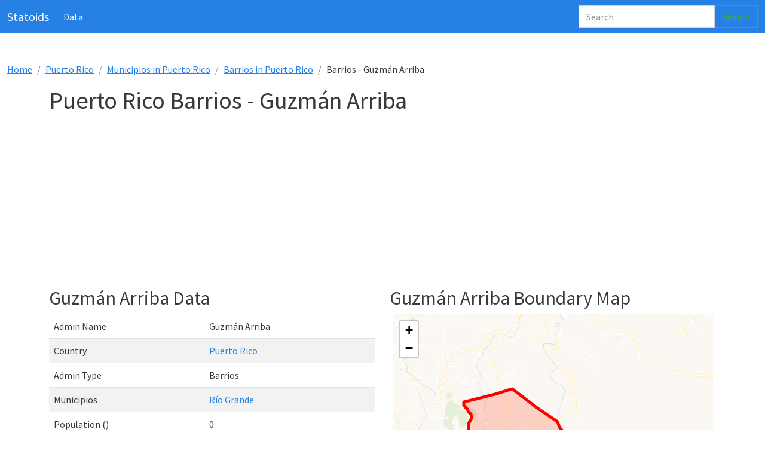

--- FILE ---
content_type: text/html;charset=UTF-8
request_url: https://www.statoids.org/en/pr/admin-profile/puerto-rico/level2/guzman-arriba
body_size: 10801
content:

<!doctype html>
<html lang="en">
  <head>
    <meta charset="utf-8">
    <title>Statoids - Puerto Rico Barrios - Guzmán Arriba Map Boundary and Data - Updated January 2026</title>
    <meta name="viewport" content="width=device-width, initial-scale=1">
    <meta name="description" content="Statoids - Interactive Map, Statistics and Data for Puerto Rico Barrios Guzmán Arriba">
    <meta name="author" content="statoids">
    <link rel="canonical" href="https://www.statoids.org/en/pr/admin-profile/puerto-rico/level2/guzman-arriba">
    <base href="//www.statoids.org/">
    <meta name="twitter:site" value="@statoids"/>
    <meta name="twitter:card" content="summary">
    <meta name="twitter:title" content="Statoids - Puerto Rico Barrios - Guzmán Arriba Map Boundary and Data - Updated January 2026" />
    <meta name="twitter:description" content="Statoids - Interactive Map, Statistics and Data for Puerto Rico Barrios Guzmán Arriba" />
    <meta name="twitter:image" content="//www.statoids.org/img/statoids.png" />

    <meta property="og:description" content="Statoids - Interactive Map, Statistics and Data for Puerto Rico Barrios Guzmán Arriba"/>
    <meta property="og:type" content="article"/>
    <meta property="og:site_name" content="statoids.org"/>
    <meta property="og:image" content="//www.statoids.org/img/statoids.png"/>
    <meta property="og:title" content="Statoids - Puerto Rico Barrios - Guzmán Arriba Map Boundary and Data - Updated January 2026"/>
    <meta property="og:url" content="https://www.statoids.org/en/pr/admin-profile/puerto-rico/level2/guzman-arriba"/>


    <!-- Favicons -->
<link rel="apple-touch-icon" href="/docs/5.0/assets/img/favicons/apple-touch-icon.png" sizes="180x180">
<link rel="icon" href="/docs/5.0/assets/img/favicons/favicon-32x32.png" sizes="32x32" type="image/png">
<link rel="icon" href="/docs/5.0/assets/img/favicons/favicon-16x16.png" sizes="16x16" type="image/png">
<link rel="manifest" href="/docs/5.0/assets/img/favicons/manifest.json">
<link rel="mask-icon" href="/docs/5.0/assets/img/favicons/safari-pinned-tab.svg" color="#7952b3">
<link rel="icon" href="/docs/5.0/assets/img/favicons/favicon.ico">
<script>
function ftz(y,x,zl){map.flyTo(L.latLng(y,x),zl);}
function csc(){var d = $('#map-canvas').offset();$('html, body').animate({scrollTop: d.top}, "slow");}
hz = new Array(1);
hzA = new Array(1);
hz[0]="l2_PR_7211933124";
hzA[0]="#ff5733";
var l2_PR_7211933124opts ={'maxWidth': '200','className' : 'l2_PR_7211933124'};
</script>
<!-- Bootstrap core CSS -->
<link href="css/bootstrap.min.css" rel="stylesheet">
<link href="//maxcdn.bootstrapcdn.com/font-awesome/4.2.0/css/font-awesome.min.css" rel="stylesheet">
<link rel="stylesheet" href="https://unpkg.com/leaflet@1.3.3/dist/leaflet.css"/>
<!-- Custom styles for this template -->
<link href="css/site.css" rel="stylesheet">

<style>


</style>
<script async src="//pagead2.googlesyndication.com/pagead/js/adsbygoogle.js"></script>
<script>
  (adsbygoogle = window.adsbygoogle || []).push({
    google_ad_client: "ca-pub-7288525357235996",
    enable_page_level_ads: true
  });
</script>
</head>
<body>
<header>
  <nav class="navbar navbar-expand-md navbar-dark static-top bg-primary">
    <div class="container-fluid">
      <a class="navbar-brand" href="#">Statoids</a>
      <button class="navbar-toggler" type="button" data-bs-toggle="collapse" data-bs-target="#navbarCollapse" aria-controls="navbarCollapse" aria-expanded="false" aria-label="Toggle navigation">
        <span class="navbar-toggler-icon"></span>
      </button>
      <div class="collapse navbar-collapse" id="navbarCollapse">
        <ul class="navbar-nav me-auto mb-2 mb-md-0">
          <li class="nav-item">
            <a class="nav-link active" aria-current="page" href="#">Data</a>
          </li>
        </ul>
        <form class="d-flex">
          <input class="form-control me-2 typeahead" type="search" placeholder="Search" aria-label="Search">
          <button class="btn btn-outline-success" type="submit">Search</button>
        </form>
      </div>
    </div>
  </nav>
</header>


  <!-- code buttoms -->

  <section class="pt-5 container-fluid" id="admin-profile">
    
<ol class="breadcrumb"><li class="breadcrumb-item"><a href="index.php">Home</a></li><li class="breadcrumb-item"><a href="en/country-profile/puerto-rico">Puerto Rico</a></li><li class="breadcrumb-item"><a href="en/pr/admin-levels/l1//puerto-rico/municipios/">Municipios in Puerto Rico</a></li><li class="breadcrumb-item"><a href="en/pr/admin-levels/l2//puerto-rico/barrios/">Barrios in Puerto Rico</a></li><li class="breadcrumb-item">Barrios - Guzmán Arriba</li></ol>
<div class="container">
<div class="row clearfix">
<div class="col-md-12 column"><h1>Puerto Rico Barrios - Guzmán Arriba</h1>
<ins class="adsbygoogle" style="display:block" data-ad-client="ca-pub-7288525357235996" data-ad-slot="4027172053" data-ad-format="auto"></ins></div>
</div>
<div class="row clearfix">
<div class="col-md-6 column">
<h2>Guzmán Arriba Data</h2><table class="table table-striped table-hover"><tr><tr><td>Admin Name</td><td>Guzmán Arriba</td></tr><tr><td>Country</td><td><a href="en/country-profile/puerto-rico">Puerto Rico</a></td></tr><tr><td>Admin Type</td><td>Barrios</td></tr><tr><td>Municipios</td><td><a href="en/pr/admin-profile/puerto-rico/level1/rio-grande">Río Grande</a></td></tr><tr><td>Population ()</td><td>0</td></tr><tr><td>Area (km²)</td><td>20</td></tr></table>
</div>
<div class="col-md-6 column">
<div><h2>Guzmán Arriba Boundary Map</h2></div>
<div id="map-canvas"></div>
</div><ins class="adsbygoogle" style="display:block" data-ad-client="ca-pub-7288525357235996" data-ad-slot="4027172053" data-ad-format="auto"></ins></div>
</div><!--container-->  </section>


<!-- Footer -->
<footer class="text-center text-lg-start bg-light text-muted">
  <!-- Section: Social media -->
  <section class="d-flex justify-content-center justify-content-lg-between p-4 border-bottom">

    <!-- Right -->
    <div>
      <a href="" class="me-4 text-reset">
        <i class="fa fa-facebook"></i>
      </a>
      <a href="" class="me-4 text-reset">
        <i class="fa fa-twitter"></i>
      </a>
      <a href="" class="me-4 text-reset">
        <i class="fa fa-linkedin"></i>
      </a>
    </div>
    <!-- Right -->
  </section>
  <!-- Section: Social media -->

  <!-- Section: Links  -->
  <section class="">
    <div class="container text-center text-md-start mt-5">
      <!-- Grid row -->
      <div class="row mt-3">
        <!-- Grid column -->
        <div class="col-md-3 col-lg-4 col-xl-3 mx-auto mb-4">
          <!-- Content -->
          <h6 class="text-uppercase fw-bold mb-4">
            <i class="fa fa-gem me-3"></i>Statoids.org
          </h6>
          <p>
            Tracking Data about Nations, States, Timezones, Languages and More...
          </p>
        </div>
        <!-- Grid column -->

        <!-- Grid column -->
        <div class="col-md-2 col-lg-2 col-xl-2 mx-auto mb-4">
          <!-- Links -->
          <h6 class="text-uppercase fw-bold mb-4">
            Data
          </h6>
          <p>
            <a href="" class="text-reset">Countries</a>
          </p>
          <p>
            <a href="#!" class="text-reset">Administrative Levels</a>
          </p>
          <p>
            <a href="#!" class="text-reset">Timezones</a>
          </p>
          <p>
            <a href="#!" class="text-reset">Languages</a>
          </p>
        </div>
        <!-- Grid column -->

        <!-- Grid column -->
        <div class="col-md-3 col-lg-2 col-xl-2 mx-auto mb-4">
          <!-- Links -->
          <h6 class="text-uppercase fw-bold mb-4">

          </h6>
          <p>
            <a href="#!" class="text-reset">Economics</a>
          </p>
        </div>
        <!-- Grid column -->

        <!-- Grid column -->
        <div class="col-md-4 col-lg-3 col-xl-3 mx-auto mb-md-0 mb-4">
          <!-- Links -->
          <h6 class="text-uppercase fw-bold mb-4">
            Contact
          </h6>

          <p>
            <li><a href='mailto:admin@statoids.org' class="text-dark"><i class='fa fa-fw fa-envelope'></i>E-mail</a></li>

          </p>
        </div>
        <!-- Grid column -->
      </div>
      <!-- Grid row -->
    </div>
  </section>
  <!-- Section: Links  -->

  <!-- Copyright -->
  <div class="text-center p-4" style="background-color: rgba(0, 0, 0, 0.05);">
    © 2026 Copyright:
    <a class="text-reset fw-bold" href="https://statoids.org/">Statoids.org</a>
  </div>
  <!-- Copyright -->
</footer>
<!-- Footer -->

<script type="text/javascript" src="//ajax.googleapis.com/ajax/libs/jquery/2.0.2/jquery.min.js"></script>
<script src="https://cdn.jsdelivr.net/npm/bootstrap@5.0.2/dist/js/bootstrap.bundle.min.js" integrity="sha384-MrcW6ZMFYlzcLA8Nl+NtUVF0sA7MsXsP1UyJoMp4YLEuNSfAP+JcXn/tWtIaxVXM" crossorigin="anonymous"></script>
<script src='https://cdnjs.cloudflare.com/ajax/libs/leaflet/1.7.1/leaflet.min.js'></script>
<script src="https://cdnjs.cloudflare.com/ajax/libs/handlebars.js/4.7.6/handlebars.min.js"></script>
<script src="https://twitter.github.io/typeahead.js/releases/latest/typeahead.bundle.js"></script>
<script src="js/statoids_ta.js"></script>
<script>

var map = L.map('map-canvas', {maxZoom: 15,minZoom: 2,scrollWheelZoom: false}).setView([18.29886055,-65.83267212],11);
L.tileLayer('https://{s}.basemaps.cartocdn.com/rastertiles/voyager/{z}/{x}/{y}{r}.png',{
       attribution: '&copy; <a href="https://www.openstreetmap.org/copyright">OpenStreetMap</a> contributors &copy; <a href="https://carto.com/attributions">CARTO</a>',
        crossOrigin: true
      }).addTo(map);
var l2_PR_7211933124 = {fillColor: "#ff5733",weight: 5,opacity: 1,color: "red",fillOpacity: 0.25};
$.getJSON('https://gm-stat.s3.us-east-1.amazonaws.com/gj/cntry/pr/l2_PR_7211933124.geojson',function(Data){var f = L.geoJson( Data,{style: l2_PR_7211933124}).bindPopup('Guzmán Arriba Boundary',l2_PR_7211933124opts).addTo(map); map.fitBounds(f.getBounds());})

</script>
<script>

(adsbygoogle = window.adsbygoogle || []).push({});
			(adsbygoogle = window.adsbygoogle || []).push({});


(function(i,s,o,g,r,a,m){i['GoogleAnalyticsObject']=r;i[r]=i[r]||function(){
(i[r].q=i[r].q||[]).push(arguments)},i[r].l=1*new Date();a=s.createElement(o),
m=s.getElementsByTagName(o)[0];a.async=1;a.src=g;m.parentNode.insertBefore(a,m)
})(window,document,'script','https://www.google-analytics.com/analytics.js','ga');
ga('create', 'UA-5984412-7', 'auto');
ga('send', 'pageview');
</script>

</body>
</html>


--- FILE ---
content_type: text/html; charset=utf-8
request_url: https://www.google.com/recaptcha/api2/aframe
body_size: 267
content:
<!DOCTYPE HTML><html><head><meta http-equiv="content-type" content="text/html; charset=UTF-8"></head><body><script nonce="PBiFlPriuQ7QVSitR27vXQ">/** Anti-fraud and anti-abuse applications only. See google.com/recaptcha */ try{var clients={'sodar':'https://pagead2.googlesyndication.com/pagead/sodar?'};window.addEventListener("message",function(a){try{if(a.source===window.parent){var b=JSON.parse(a.data);var c=clients[b['id']];if(c){var d=document.createElement('img');d.src=c+b['params']+'&rc='+(localStorage.getItem("rc::a")?sessionStorage.getItem("rc::b"):"");window.document.body.appendChild(d);sessionStorage.setItem("rc::e",parseInt(sessionStorage.getItem("rc::e")||0)+1);localStorage.setItem("rc::h",'1768939268070');}}}catch(b){}});window.parent.postMessage("_grecaptcha_ready", "*");}catch(b){}</script></body></html>